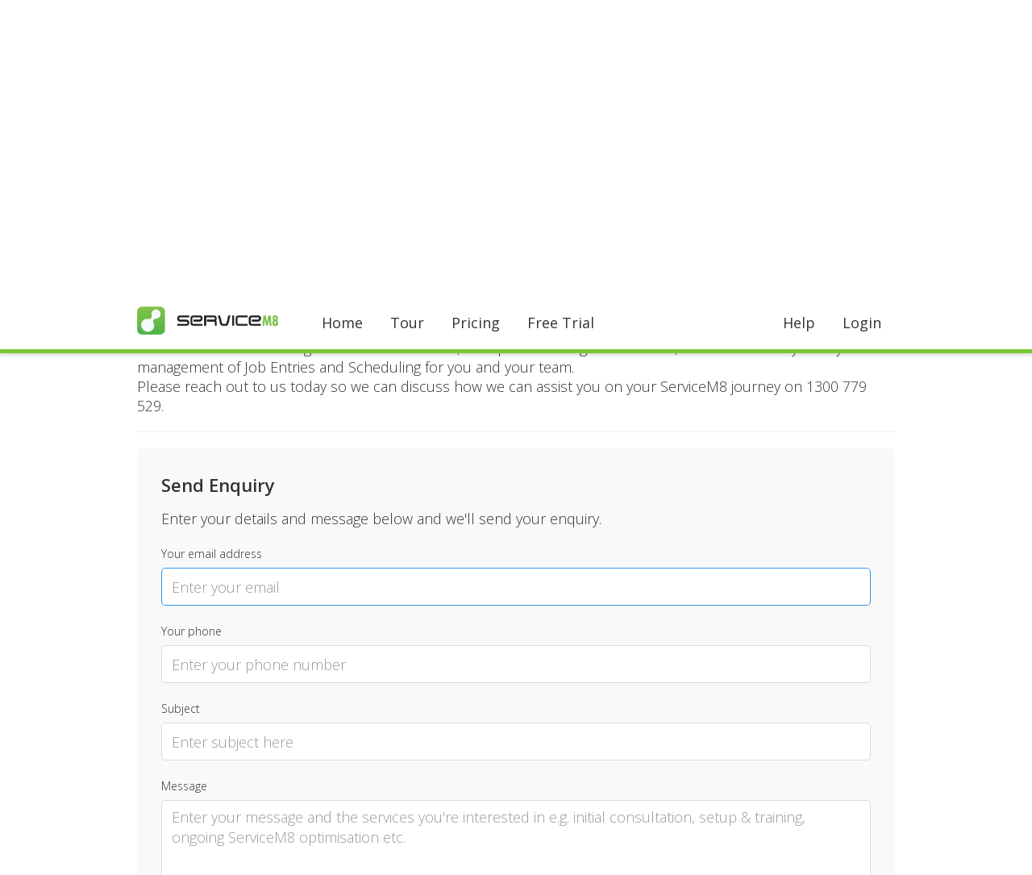

--- FILE ---
content_type: text/html; charset=UTF-8
request_url: https://www.servicem8.com/za/partner-enquiry?uuid=1db07d19-fe3e-47ee-82f1-d57befe4b57b
body_size: 4468
content:
<!DOCTYPE html><!-- Last Published: Sun Jan 04 2026 03:44:50 GMT+0000 (Coordinated Universal Time) --><html data-wf-domain="servicem8.com" data-wf-page="5ebc873adae7675e35edb44a" data-wf-site="57d7ef8b3d16a9a554f037bf"><head><meta charset="utf-8"/><title>Partner Enquiry</title><meta content="Send a message to your ServiceM8 Partner." name="description"/><meta content="Partner Enquiry" property="og:title"/><meta content="Send a message to your ServiceM8 Partner." property="og:description"/><meta content="Partner Enquiry" property="twitter:title"/><meta content="Send a message to your ServiceM8 Partner." property="twitter:description"/><meta property="og:type" content="website"/><meta content="summary_large_image" name="twitter:card"/><meta content="width=device-width, initial-scale=1" name="viewport"/><link href="https://cdn.prod.website-files.com/57d7ef8b3d16a9a554f037bf/css/servicem8.shared.14210e252.min.css" rel="stylesheet" type="text/css"/><link href="https://fonts.googleapis.com" rel="preconnect"/><link href="https://fonts.gstatic.com" rel="preconnect" crossorigin="anonymous"/><script src="https://ajax.googleapis.com/ajax/libs/webfont/1.6.26/webfont.js" type="text/javascript"></script><script type="text/javascript">WebFont.load({  google: {    families: ["Open Sans:300,300italic,400,400italic,600,600italic,700,700italic,800,800italic"]  }});</script><script type="text/javascript">!function(o,c){var n=c.documentElement,t=" w-mod-";n.className+=t+"js",("ontouchstart"in o||o.DocumentTouch&&c instanceof DocumentTouch)&&(n.className+=t+"touch")}(window,document);</script><link href="https://cdn.prod.website-files.com/57d7ef8b3d16a9a554f037bf/57d7ef8c3d16a9a554f03878_favicon.png" rel="shortcut icon" type="image/x-icon"/><link href="https://cdn.prod.website-files.com/57d7ef8b3d16a9a554f037bf/57d7ef8c3d16a9a554f03886_webclip.png" rel="apple-touch-icon"/>
<!-- Google Tag Manager -->
<noscript><iframe src="//www.googletagmanager.com/ns.html?id=GTM-KSFWGS"
                  height="0" width="0" style="display:none;visibility:hidden"></iframe></noscript>
<script>(function(w,d,s,l,i){w[l]=w[l]||[];w[l].push({'gtm.start':
        new Date().getTime(),event:'gtm.js'});var f=d.getElementsByTagName(s)[0],
        j=d.createElement(s),dl=l!='dataLayer'?'&l='+l:'';j.async=true;j.src=
        '//www.googletagmanager.com/gtm.js?id='+i+dl;f.parentNode.insertBefore(j,f);
})(window,document,'script','dataLayer','GTM-KSFWGS');</script>
<!-- End Google Tag Manager -->


<link rel="canonical" href="https://www.servicem8.com/partner-enquiry?uuid=1db07d19-fe3e-47ee-82f1-d57befe4b57b" /><link rel="alternate" href="https://www.servicem8.com/partner-enquiry?uuid=1db07d19-fe3e-47ee-82f1-d57befe4b57b" hreflang="x-default"/><link rel="alternate" href="https://www.servicem8.com/au/partner-enquiry?uuid=1db07d19-fe3e-47ee-82f1-d57befe4b57b" hreflang="en-AU"/><link rel="alternate" href="https://www.servicem8.com/nz/partner-enquiry?uuid=1db07d19-fe3e-47ee-82f1-d57befe4b57b" hreflang="en-NZ"/><link rel="alternate" href="https://www.servicem8.com/uk/partner-enquiry?uuid=1db07d19-fe3e-47ee-82f1-d57befe4b57b" hreflang="en-GB"/><link rel="alternate" href="https://www.servicem8.com/us/partner-enquiry?uuid=1db07d19-fe3e-47ee-82f1-d57befe4b57b" hreflang="en-US"/><link rel="alternate" href="https://www.servicem8.com/eu/partner-enquiry?uuid=1db07d19-fe3e-47ee-82f1-d57befe4b57b" hreflang="en-IE"/><link rel="alternate" href="https://www.servicem8.com/ca/partner-enquiry?uuid=1db07d19-fe3e-47ee-82f1-d57befe4b57b" hreflang="en-CA"/><link rel="alternate" href="https://www.servicem8.com/za/partner-enquiry?uuid=1db07d19-fe3e-47ee-82f1-d57befe4b57b" hreflang="en-ZA"/></head><body><div class="section hero"><div class="w-container"><div class="w-clearfix"><div class="w-row"><div class="w-col w-col-9 w-col-small-6"><div class="partner-profile-logo"><div><img src="https://no-cookies-cdn.servicem8.com/VendorLogo_ShowLogo?uuid=873a4431-926d-4ea2-ada8-fa0f09eef5bb&intMaxWidthOrHeight=200"></div></div></div><div class="w-col w-col-3 w-col-small-6"><div class="w-clearfix"><a href="#contact-us" class="green-button partner-listing w-button">Send Enquiry</a></div></div></div><div class="partner-directory-line partner-profile"></div><div class="partner-profile-status-badge"><div><img src='//static-us-west-1.servicem8.com/versions/100621/images/plugin_partners/status_gold.png' srcset='//static-us-west-1.servicem8.com/versions/100621/images/plugin_partners/status_gold.png 1x,//static-us-west-1.servicem8.com/versions/100621/images/plugin_partners/status_gold@2x.png 2x' alt='Gold Partner' /></div></div><div class="partner-profile-status-text-div"><div>Partner Status</div><div class="partner-profile-status-text">Gold Partner</div></div><div class="partner-profile-experience-div w-clearfix"><div class="partner-profile-experience-badge"><img src="https://cdn.prod.website-files.com/57d7ef8b3d16a9a554f037bf/5ebe2ed1c2a3e50a7268b327_Partner%20Experience%20Badge%402x.webp" width="34" alt=""/></div><div class="partner-profile-status-text-div"><div>Experience</div><div class="partner-profile-status-text">Partner Since 2019</div></div></div><div class="partner-directory-line partner-profile"></div><h3>About Office Shed</h3><p>Office Shed offers Admin &amp; Bookkeeping services to Trades Businesses across Australia<br />
Part of our service offering includes consultation, set up and training of ServiceM8, as well as the day to day management of Job Entries and Scheduling for you and your team.<br />
Please reach out to us today so we can discuss how we can assist you on your ServiceM8 journey on 1300 779 529.</p><div data-section="PartnerServiceContainer" class="partner-service-container"><div class="partner-directory-line partner-profile"></div><h3>Service Packages</h3><p>These are some basic packages we offer, send an enquiry to book or find out which is suitable for your business.</p><div data-section="PartnerServiceItem" class="partner-service-item"><div class="w-row"><div class="w-col w-col-9"><h4 class="partner-service-item-heading">DATA_PARTNER_SERVICE_NAME<br/></h4><h4 class="partner-service-item-heading price">DATA_PARTNER_SERVICE_PRICE<br/></h4><p>DATA_PARTNER_SERVICE_DESCRIPTION</p></div><div class="w-clearfix w-col w-col-3"><a href="https://DATA_PARTNER_SERVICE_URL" class="green-button inverted partner-listing w-button">Book Online</a></div></div></div></div><div><div class="partner-directory-line partner-profile"></div><div id="contact-us" class="contact-us-form"><h3>Send Enquiry</h3><p>Enter your details and message below and we&#x27;ll send your enquiry.</p><div class="w-form"><form id="contact-us-form" name="email-form" data-name="Email Form" method="post" action="https://www.servicem8.com/partner_enquiry_ajax_submit" data-wf-page-id="5ebc873adae7675e35edb44a" data-wf-element-id="5b163c25-f842-de1f-eff2-4c06ee115a0f"><label for="email-3" class="contact-us-field-label">Your email address</label><input class="registration-fields w-input" autofocus="true" maxlength="256" name="email" data-name="email" placeholder="Enter your email" type="text" id="email" required=""/><label for="phone" class="contact-us-field-label">Your phone</label><input class="registration-fields w-input" maxlength="256" name="phone" data-name="phone" placeholder="Enter your phone number" type="text" id="phone"/><label for="subject-3" class="contact-us-field-label">Subject</label><input class="registration-fields w-input" maxlength="256" name="subject" data-name="subject" placeholder="Enter subject here" type="text" id="subject" required=""/><label for="message-3" class="contact-us-field-label">Message</label><textarea id="message" name="message" placeholder="Enter your message and the services you&#x27;re interested in e.g. initial consultation, setup &amp; training, ongoing ServiceM8 optimisation etc." maxlength="5000" data-name="message" required="" class="registration-fields contact-us-message w-input"></textarea><div class="w-embed"><input type="hidden" name="uuid" value="1db07d19-fe3e-47ee-82f1-d57befe4b57b"></div><input type="submit" data-wait="Sending..." wait="Sending..." class="green-button contact-us w-button" value="Send Enquiry"/></form><div class="contact-us-success-message w-form-done"><div>Thank you, your enquiry has been submitted.</div></div><div class="w-form-fail"><div>Oops! Something went wrong while submitting the form</div></div></div></div></div><div class="partner-directory-line partner-profile"></div><div class="w-row"><div class="w-col w-col-6"><div><h4>Contact Details</h4><ul role="list" class="partner-profile-company-details updated w-list-unstyled"><li>Jay McClure</li><li>Mooloolaba, QLD Australia</li><li><a href="#" class="partner-directory-phone"><span data-phone-number='5ITNgkzN3ACMwMTM' data-tracking-url='https://go.servicem8.com/PluginPartners_TrackPartnerEnquiryPhoneClick?&s_strPartnerUUID=1db07d19-fe3e-47ee-82f1-d57befe4b57b&s_auth=238650c1165e72751f3c7dcb104361fd&BlockSessionCookie=1'>1300 77&bull; &bull;&bull;&bull;</span></a></li><li><a href="https://www.servicem8.com/partner_website?uuid=1db07d19-fe3e-47ee-82f1-d57befe4b57b">Visit Website</a></li></ul></div></div><div class="w-col w-col-6"><div><h4>Certifications</h4><div class="partner-profile-certifications">Xero Certified Partner</div></div></div></div></div></div></div><div class="section minor alternate"><div class="w-container"><div><h4>Please note, ServiceM8 does not guarantee the advice or service of any one Partner</h4><p>ServiceM8 Partners are separate and independent businesses to ServiceM8, and entering into a contract with a ServiceM8 Partner is subject to the terms and conditions of that Partner. So, when engaging a Partner, please check them out and ensure you’re comfortable with them.<br/><br/>ServiceM8 Partners are certified to offer ServiceM8 consultation, setup and training services, meaning that some or all team members have completed online courses and have been assessed as competent with the ServiceM8 application.</p></div></div></div><div class="w-embed w-script"><script src="//static-us-west-1.servicem8.com/versions/100621/jscripts/plugin_partners/partner_enquiry.js"></script>
<script>
if ('ServiceM8' in window && ServiceM8.hasOwnProperty('PluginPartners_PartnerEnquiryController')) {
  ServiceM8.PluginPartners_PartnerEnquiryController.init({
    strPartnerServicesURL: 'https://book.servicem8.com/platform_services?strVendorUUID=873a4431-926d-4ea2-ada8-fa0f09eef5bb',
    strOnlineBookingURL: 'https://book.servicem8.com/request_service_online_booking?strVendorUUID=873a4431-926d-4ea2-ada8-fa0f09eef5bb&utm_source=PartnerDirectory',
    strShowPublishedFromServiceUUIDs: ''
  });
}
</script></div><div data-collapse="medium" data-animation="default" data-duration="400" data-easing="ease" data-easing2="ease" role="banner" class="navigation w-nav"><div class="w-container"><a href="/za/" class="brand-link w-nav-brand"><img src="https://cdn.prod.website-files.com/57d7ef8b3d16a9a554f037bf/57d7ef8c3d16a9a554f038f0_ServiceM8_Logo_Horizontal.webp" width="175" alt="ServiceM8"/></a><nav role="navigation" class="nav-menu w-clearfix w-nav-menu"><a href="/za/" class="nav-link w-nav-link">Home</a><a href="/za/tour" class="nav-link w-nav-link">Tour</a><a href="/za/pricing" class="nav-link w-nav-link">Pricing</a><a href="/za/smart_invite" class="nav-link w-nav-link">Free Trial</a><a href="/za/login-page" class="nav-link rightnavlink navlinkloginordashboard w-nav-link">Login</a><a href="https://support.servicem8.com/hc/en-us" class="nav-link rightnavlink w-nav-link">Help</a></nav><div class="nav-link menu w-nav-button"><div class="w-icon-nav-menu"></div></div></div></div><div data-ix="new-interaction" class="section footer"><div class="w-container"><div class="w-row"><div class="w-col w-col-3 w-col-medium-3 w-col-small-6"><div class="footer-div"><h3 class="footer-heading">Features</h3><a href="/za/features-field-service-management" class="footer-link">Job management</a><a href="/za/features-scheduling" class="footer-link"> Scheduling</a><a href="/za/features-quoting-invoicing" class="footer-link">Quoting &amp; invoicing</a><a href="/za/features-payments" class="footer-link">Invoice payments</a><a href="/za/features-forms" class="footer-link">Electronic forms</a><a href="/za/features-servicem8-phone" class="footer-link">ServiceM8 Phone</a><a href="/za/features-asset-management" class="footer-link">Asset management</a><a href="/za/features-online-booking" class="footer-link">Online booking</a><a href="/za/features-integrations" class="footer-link">Accounting integrations</a><a href="/za/feature-overview" class="footer-link">View all features</a></div></div><div class="w-col w-col-3 w-col-medium-3 w-col-small-6"><div class="footer-div"><h3 class="footer-heading">Industries</h3><a href="/za/industries/electrician-software" class="footer-link">Electrical</a><a href="/za/industries/plumbing-software" class="footer-link">Plumbing</a><a href="/za/industries/hvac-software" class="footer-link">HVAC</a><a href="/za/industries/cleaning-software" class="footer-link">Cleaning</a><a href="/za/industries/locksmith-software" class="footer-link">Locksmith</a><a href="/za/industries/pool-service-software" class="footer-link">Pool service</a><a href="/za/industries/pest-control-software" class="footer-link">Pest control</a><a href="/za/industries/lawn-care-software" class="footer-link">Lawn care</a><a href="/za/industries/appliance-repair" class="footer-link">Appliance repair</a><a href="/za/industries" class="footer-link">View all industries</a></div></div><div class="w-col w-col-3 w-col-medium-3 w-col-small-6"><div class="footer-div"><h3 class="footer-heading">Resources</h3><a href="/za/help-videos" class="footer-link">Help videos</a><a href="/za/introduction" class="footer-link">Introduction &amp; demo</a><a href="https://support.servicem8.com/hc/en-us" class="footer-link">Support</a><a href="/za/partner-directory" class="footer-link">Hire an expert</a><a href="/za/customer-stories" class="footer-link">Customer stories</a><a href="/za/partners" class="footer-link">Partner program</a><a href="https://developer.servicem8.com/" class="footer-link">Developer program</a><a href="https://developer.servicem8.com/v1.0/docs" class="footer-link">API documentation</a></div></div><div class="w-col w-col-3 w-col-medium-3 w-col-small-6"><div class="footer-div"><h3 class="footer-heading">Company</h3><a href="/za/about-us" class="footer-link">About us</a><a href="/za/careers" class="footer-link">Careers</a><a href="https://blog.servicem8.com/" class="footer-link">Blog</a><a href="/za/articles" class="footer-link">Articles</a><a href="/za/press-media" class="footer-link">Press &amp; media</a><a href="/za/contact-us" class="footer-link">Contact us</a></div></div></div></div><div class="footer-social-links"><a href="http://twitter.com/servicem8" class="footer-social-link w-inline-block"><img src="https://cdn.prod.website-files.com/57d7ef8b3d16a9a554f037bf/5c08904e973d4da076aad929_icon_twitter.webp" width="26" alt=""/></a><a href="http://facebook.com/servicem8" class="footer-social-link w-inline-block"><img src="https://cdn.prod.website-files.com/57d7ef8b3d16a9a554f037bf/5c08904be4eab10000a94ed7_icon_facebook.webp" width="26" alt=""/></a><a href="http://youtube.com/servicem8" class="footer-social-link w-inline-block"><img src="https://cdn.prod.website-files.com/57d7ef8b3d16a9a554f037bf/5c08904f2862dd32f044cb5d_icon_youtube.webp" width="26" alt=""/></a></div><div class="footer-terms-block"><a href="/za/terms-of-service" class="footer-terms-link">Terms of Service</a><div class="footer-terms-separator"> | </div><a href="/za/privacy-policy" class="footer-terms-link">Privacy Policy</a><div class="footer-terms-separator"> | </div><a href="/za/service-level-agreement" class="footer-terms-link">Service Level Agreement</a><div class="footer-copyright-block">© 2024 ServiceM8™ | Smart Job Management</div><div data-hover="false" data-delay="0" class="w-dropdown"><div class="features-page-dropdown w-dropdown-toggle"><div>Region  </div><img src="https://cdn.prod.website-files.com/57d7ef8b3d16a9a554f037bf/57d7ef8c3d16a9a554f03939_drop-down-arrow.webp" width="15" alt="" class="features-dropdown-icon"/></div><nav class="region-dropdown-list w-dropdown-list"><a href="https://www.servicem8.com" class="region-dropdown-link w-dropdown-link">Global</a><a href="https://www.servicem8.com/au/" class="region-dropdown-link w-dropdown-link">Australia</a><a href="https://www.servicem8.com/ca/" class="region-dropdown-link w-dropdown-link">Canada</a><a href="https://www.servicem8.com/eu/" class="region-dropdown-link w-dropdown-link">Europe</a><a href="https://www.servicem8.com/nz/" class="region-dropdown-link w-dropdown-link">New Zealand</a><a href="https://www.servicem8.com/uk/" class="region-dropdown-link w-dropdown-link">United Kingdom</a><a href="https://www.servicem8.com/us/" class="region-dropdown-link w-dropdown-link">United States</a><a href="https://www.servicem8.com/za/" class="region-dropdown-link w-dropdown-link">South Africa</a></nav></div></div></div><script src="https://d3e54v103j8qbb.cloudfront.net/js/jquery-3.5.1.min.dc5e7f18c8.js?site=57d7ef8b3d16a9a554f037bf" type="text/javascript" integrity="sha256-9/aliU8dGd2tb6OSsuzixeV4y/faTqgFtohetphbbj0=" crossorigin="anonymous"></script><script src="https://cdn.prod.website-files.com/57d7ef8b3d16a9a554f037bf/js/servicem8.schunk.36b8fb49256177c8.js" type="text/javascript"></script><script src="https://cdn.prod.website-files.com/57d7ef8b3d16a9a554f037bf/js/servicem8.schunk.6451161a02d67ceb.js" type="text/javascript"></script><script src="https://cdn.prod.website-files.com/57d7ef8b3d16a9a554f037bf/js/servicem8.5415bae5.508274ee10ee0add.js" type="text/javascript"></script><!-- ServiceM8 Integration -->
<script async src="https://www.servicem8.com/PluginWebflowIntegration_WebsiteClientScript"></script>
<!-- End ServiceM8 Integration --></body></html>